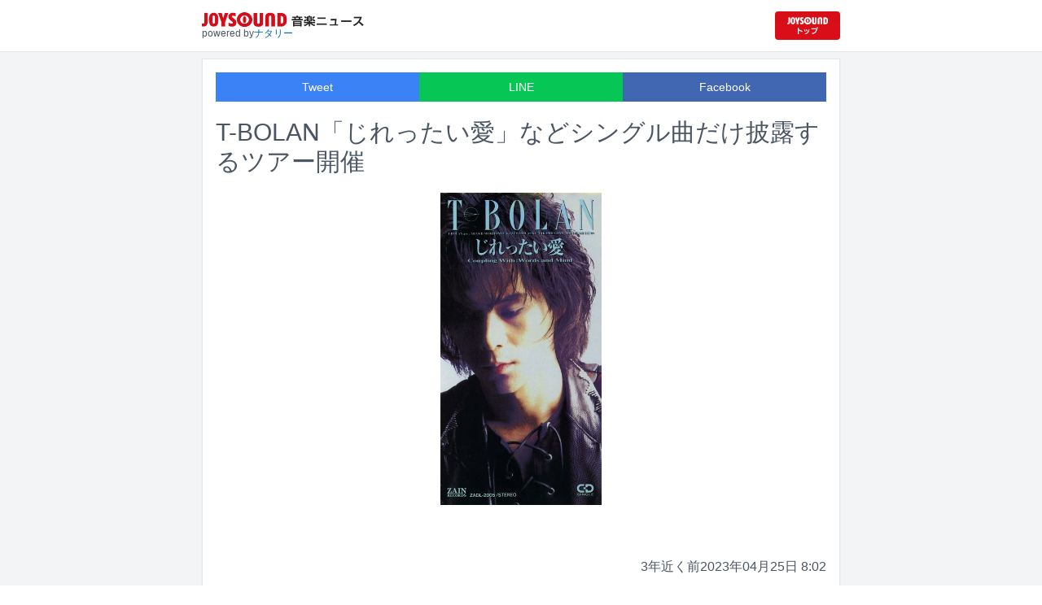

--- FILE ---
content_type: text/html; charset=utf-8
request_url: https://news.joysound.com/article/522224
body_size: 20006
content:
<!DOCTYPE html><html lang="ja"><head prefix="og: https://ogp.me/ns#"><meta charSet="utf-8"/><meta name="viewport" content="width=device-width"/><title>T-BOLAN「じれったい愛」などシングル曲だけ披露するツアー開催 | JOYSOUND 音楽ニュース</title><meta name="description" content="T-BOLAN史上初のシングル全曲を披露するツアー「T-BOLAN LIVE TOUR 2023-2024 “SINGLES” ～波紋～」が8月から開催されることが決定した。"/><meta property="og:title" content="T-BOLAN「じれったい愛」などシングル曲だけ披露するツアー開催 | JOYSOUND 音楽ニュース"/><meta property="og:url" content="https://news.joysound.com/article/522224"/><meta property="og:description" content="T-BOLAN史上初のシングル全曲を披露するツアー「T-BOLAN LIVE TOUR 2023-2024 “SINGLES” ～波紋～」が8月から開催されることが決定した。"/><meta property="og:type" content="article"/><meta property="og:image" content="https://img.cdn-news-joysound.work/522224/main"/><meta name="twitter:card" content="summary_large_image"/><meta name="twitter:creator" content="@JOYSOUND_PR"/><meta name="twitter:site" content="@JOYSOUND_PR"/><meta name="twitter:title" content="T-BOLAN「じれったい愛」などシングル曲だけ披露するツアー開催 | JOYSOUND 音楽ニュース"/><meta name="twitter:description" content="T-BOLAN史上初のシングル全曲を披露するツアー「T-BOLAN LIVE TOUR 2023-2024 “SINGLES” ～波紋～」が8月から開催されることが決定した。"/><meta name="twitter:url" content="https://news.joysound.com/article/522224"/><meta name="twitter:image" content="https://img.cdn-news-joysound.work/522224/main"/><script type="application/ld+json">
            {
              "@context": "https://schema.org",
              "@type": "NewsArticle",
              "mainEntityOfPage": {
                "@type":"WebPage",
                "@id": "https://news.joysound.com/article/522224"
              },
              "headline": "T-BOLAN「じれったい愛」などシングル曲だけ披露するツアー開催 | JOYSOUND 音楽ニュース",
              "description": "T-BOLAN史上初のシングル全曲を披露するツアー「T-BOLAN LIVE TOUR 2023-2024 “SINGLES” ～波紋～」が8月から開催されることが決定した。",
              "image": ["https://img.cdn-news-joysound.work/522224/main"],
              "datePublished": "2023-04-25T08:28:00+00:00",
              "dateModified": "2023-04-25T08:28:00+00:00",
              "publisher": {
                "@type":"Organization",
                "name":"JOYSOUND音楽ニュース",
                "logo": {
                  "@type":"ImageObject",
                  "url":"https://news.joysound.com/ogp.jpg"
                }
              }
            }</script><link rel="preload" as="image" href="https://img.cdn-news-joysound.work/522224/main"/><meta name="next-head-count" content="18"/><link rel="shortcut icon" type="image/vnd.microsoft.icon" href="/favicon.ico"/><link rel="icon" type="image/vnd.microsoft.icon" href="/favicon.ico"/><link rel="apple-touch-icon-precomposed" href="/webclip.png"/><meta property="og:locale" content="ja_JP"/><meta property="og:site_name" content="JOYSOUND音楽ニュース"/><link rel="stylesheet"/><script>(function(w,d,s,l,i){w[l]=w[l]||[];w[l].push({'gtm.start':
              new Date().getTime(),event:'gtm.js'});var f=d.getElementsByTagName(s)[0],
              j=d.createElement(s),dl=l!='dataLayer'?'&l='+l:'';j.async=true;j.src=
              'https://www.googletagmanager.com/gtm.js?id='+i+dl;f.parentNode.insertBefore(j,f);
              })(window,document,'script','dataLayer','GTM-P7LPR48');</script><link rel="preload" href="/_next/static/css/74e9e79c0f5aed1f.css" as="style"/><link rel="stylesheet" href="/_next/static/css/74e9e79c0f5aed1f.css" data-n-g=""/><noscript data-n-css=""></noscript><script defer="" nomodule="" src="/_next/static/chunks/polyfills-c67a75d1b6f99dc8.js"></script><script src="/_next/static/chunks/webpack-862a004a6a680e4a.js" defer=""></script><script src="/_next/static/chunks/framework-3b5a00d5d7e8d93b.js" defer=""></script><script src="/_next/static/chunks/main-841c7d27af9bb68c.js" defer=""></script><script src="/_next/static/chunks/pages/_app-8f69d371a2ea618a.js" defer=""></script><script src="/_next/static/chunks/c16184b3-36d66dfc22232b73.js" defer=""></script><script src="/_next/static/chunks/110-302604424ca56860.js" defer=""></script><script src="/_next/static/chunks/510-44df68e3fcea2f8c.js" defer=""></script><script src="/_next/static/chunks/675-7edb0cc0b46a9ef0.js" defer=""></script><script src="/_next/static/chunks/pages/article/%5Bid%5D-41aa17dd9016de0a.js" defer=""></script><script src="/_next/static/j3lvun-9FUWVs6DMdlarG/_buildManifest.js" defer=""></script><script src="/_next/static/j3lvun-9FUWVs6DMdlarG/_ssgManifest.js" defer=""></script></head><body><noscript><iframe src="https://www.googletagmanager.com/ns.html?id=GTM-P7LPR48"
              height="0" width="0" style="display:none;visibility:hidden"></iframe></noscript><div id="__next"><div class="flex flex-col w-full text-[#444]"><header class="h-[3.2rem] sm:h-16 flex flex-col w-full items-center bg-white border-b justify-center sticky top-0 z-10"><div class="max-w-[50rem] flex w-full items-start px-2"><div class="flex flex-col items-start"><a href="/"><img alt="JOYSOUND 音楽ニュース" src="/logo.png" width="200" height="20" decoding="async" data-nimg="1" loading="lazy" style="color:transparent"/></a><div class="text-xs flex items-start justify-center gap-x-1 text-gray-600 mt-1/2">powered by<!-- --> <a href="http://natalie.mu/" target="_blank" class="text-[#036ab9]" rel="noopener">ナタリー</a></div></div><div class="flex items-center justify-end flex-1"><a id="jumpToCom" class="h-[2.2rem] w-[80px] rounded" target="_blank" aria-label="JOYSOUND.comトップへ移動" href="https://www.joysound.com/"></a></div><style>
          #jumpToCom{
                background: url(/jumpToCom.png) 50% 50% no-repeat, linear-gradient(to bottom, #d70e18, #da0e19);
                background-size: contain;
          }
        </style></div></header><div class="sm:hidden"><div class="bg-slate-300"><div class="flex flex-wrap max-w-[50rem] mx-auto gap-1 p-1"><a target="_blank" href="https://x1.joysound.com/?utm_source=news.joysound.com&amp;utm_medium=banner" class="max-w-[25rem] w-[49.4%]" rel="noopener"><img src="https://joysound-db.s3.ap-northeast-1.amazonaws.com/public/x1_2311.jpg" alt="「JOYSOUND X1」公式サイト"/></a><a target="_blank" href="https://www.joysound.com/web/s/character/joyonpu?utm_source=news.joysound.com&amp;utm_medium=banner" class="max-w-[25rem] w-[49.4%]" rel="noopener"><img src="https://joysound-db.s3.ap-northeast-1.amazonaws.com/public/joyonpu.jpg" alt="JOYSOUND公式キャラクター「ジョイオンプー」"/></a></div></div></div><main class="flex flex-1 flex-col w-full items-center justify-center pb-4 pt-0 bg-gray-100"><div class="max-w-[50rem] flex flex-col"><div class="md:max-w-[50rem] text-gray-600"><div class="flex flex-col md:m-2 bg-white shadow-sm md:border ArticleDetail"><div class="px-4 py-4 mb-10 flex flex-col"><div class="w-full text-sm text-white cursor-pointer text-center flex flex-row"><a class="w-1/3 bg-blue-500 p-2 flex items-center justify-center" target="_blank" rel="nofollow noopener" href="https://twitter.com/intent/tweet?related=JOYSOUND_PR&amp;text=https%3A%2F%2Fnews.joysound.com%2Farticle%2F522224">Tweet</a><a class="w-1/3 bg-[#06c755] p-2 flex items-center justify-center" target="_blank" rel="nofollow noopener" href="https://social-plugins.line.me/lineit/share?url=https%3A%2F%2Fnews.joysound.com%2Farticle%2F522224">LINE</a><a class="w-1/3 bg-[#4267B2] p-2 flex items-center justify-center" target="_blank" rel="nofollow noopener" href="https://www.facebook.com/sharer/sharer.php?u=https%3A%2F%2Fnews.joysound.com%2Farticle%2F522224&amp;display=page">Facebook</a></div><h1 class="text-3xl my-5">T-BOLAN「じれったい愛」などシングル曲だけ披露するツアー開催</h1><div class="flex items-center justify-center"><div class="relative h-96 w-full lg:max-h-[500px]"><img alt="T-BOLAN「じれったい愛」ジャケット" src="https://img.cdn-news-joysound.work/522224/main" decoding="async" data-nimg="fill" loading="eager" style="position:absolute;height:100%;width:100%;left:0;top:0;right:0;bottom:0;object-fit:contain;color:transparent"/></div></div></div><div class="p-2 px-4 flex gap-2 items-end flex-1"><span class="ml-auto">2年以上前</span><span>2023年04月25日 8:02</span></div><div class="p-4 bg-white"><p>T-BOLAN史上初のシングル全曲を披露するツアー「T-BOLAN LIVE TOUR 2023-2024 “SINGLES” ～波紋～」が8月から開催されることが決定した。</p><p>「T-BOLAN LIVE TOUR 2023-2024 “SINGLES” ～波紋～」は、「離したくはない」「Bye For Now」「じれったい愛」「マリア」「すれ違いの純情」「刹那さを消せやしない」「おさえきれない この気持ち」「わがままに抱き合えたなら」「LOVE」などのシングル曲のみで構成される“シングルベストツアー”。これまでにT-BOLANが発表した珠玉のバラード、極上のロックチューンを堪能できる。現時点で2024年2月25日の岡山・岡山市民会館公演までのスケジュールが発表されており、追加日程については追ってアナウンスされる。</p><h2 id="NA_article_main_h2_1">森友嵐士（Vo）コメント</h2><p>励ツアー、繋ツアー、そして愛爆ツアーとT-BOLAN復活からの全国の皆様からの応援、サポートありがとうございます。皆様のご協力あってのT-BOLAN LIVEツアー再開、そして全国のファンとの再会が実現していること、何より心よりの感謝をお伝えさせてください。<br>コロナ禍でエンターテイメントは、感染拡大のリスクや心象的な影響から、開催には大変な準備、労力が必要となりました。延期、中止を重ねながらも、それでもその歩みを止めたくない、そんな思いが今も溢れています。<br>エンターテインメントは、ココロの食料、心の元気があってこその毎日の幸せ。一人でも多くの方々と喜びの共有ができたなら、それが僕たちにできる最大の仕事なんだと思っています。<br>ファンの皆さんにとっての大きな喜び、ワクワク、愉しみ。2023年のコンサート開催に向けて、ファンの皆さんにとって強力に魅力的で今できる限りのアイディアを詰め込んだ『カタチ』を届けたい。そんな思いから、今回90年代に愛された曲たちを一夜に全て体感してもらえるT-BOLANシングル全曲のLIVEツアーを企画させていただきました。<br>世代と呼ばれている方々がいる街へ、再会を実現させられるならどこへでもいきたい。<br>残された限りある人生の時間の中、T-BOLANの曲たちを愛してくれる全てのファンの皆さんとの再会を実現したい、そんな気持ちでいっぱいです。<br>T-BOLAN シングル・ベストツアー、ひとつでも多くの街での開催が実現しますようLIVE会場で皆様にお会いできる日を楽しみにしています。</p><h2 id="NA_article_main_h2_2">T-BOLAN LIVE TOUR 2023-2024 “SINGLES” ～波紋～</h2><p>2023年8月19日（土）埼玉県 三郷市文化会館<br>2023年9月2日（土）福島県 南相馬市民文化会館<br>2023年9月9日（土）愛媛県 西条市総合文化会館<br>2023年9月10日（日）広島県 呉信用金庫ホール<br>2023年9月21日（木）青森県 弘前市民会館 大ホール<br>2023年9月23日（土・祝）宮城県 トークネットホール仙台大ホール<br>2023年9月29日（金）愛知県 東海市芸術劇場 大ホール<br>2023年10月1日（日）富山県 オーバード・ホール<br>2023年10月8日（日）神奈川県 よこすか芸術劇場 大劇場<br>2023年10月28日（土）茨城県 水戸市民会館グロービスホール（大ホール）<br>2023年10月29日（日）群馬県 メガネのイタガキ文化ホール伊勢崎（伊勢崎市民文化会館）大ホール<br>2023年11月4日（土）静岡県 三島市民文化会館（ゆうゆうホール）大ホール<br>2023年11月23日（木・祝）佐賀県 鳥栖市民文化会館<br>2023年11月24日（金）熊本県 熊本ウイングまつばせ<br>2023年11月26日（日）鹿児島県 宝山ホール<br>2023年12月9日（土）京都府 舞鶴市総合文化会館<br>2024年1月6日（土）長野県 ホクト文化ホール 大ホール<br>2024年1月12日（金）長崎県 長崎ブリックホール 大ホール<br>2024年1月14日（日）宮崎県 日向市文化交流センター<br>2024年1月20日（土）福岡県 北九州ソレイユホール<br>2024年1月21日（日）山口県 周南市文化会館<br>2024年1月27日（土）神奈川県 相模女子大学グリーンホール<br>2024年2月4日（日）東京都 ティアラこうとう<br>2024年2月24日（土）鳥取県 米子コンベンションセンター BiG SHiP<br>2024年2月25日（日）岡山県 岡山市民会館<br>and more</p><h2 id="NA_article_sub_h2_1">T-BOLAN シングルリスト</h2><p>1991年7月10日 1stシングル「悲しみが痛いよ」（テレビ朝日系ドラマ「代表取締役刑事」エンディングテーマ）<br>1991年12月18日 2ndシングル「離したくはない」（テレビ朝日系'92パリダカール・カップエンディングテーマ）<br>1992年2月26日 3rdシングル「JUST ILLUSION」（テレビ朝日系木曜ドラマ「真夜中は別の顔」挿入歌）<br>1992年5月27日 4thシングル「サヨナラから始めよう」（テレビ朝日系「トゥナイト」エンディングテーマ）<br>1992年9月22日 5thシングル「じれったい愛」（ロッテエクストリアチョコレートCFイメージソング）<br>1992年11月18日 6thシングル「Bye For Now」（関西テレビ・フジテレビ系月曜サスペンスシリーズ「ウーマンドリーム」主題歌）<br>1993年2月10日 7thシングル「おさえきれないこの気持ち」（テレビ朝日系月曜ドラマ・イン「いちご白書」エンディングテーマ）<br>1993年3月10日 8thシングル「すれ違いの純情」（AXIA CFイメージソング）<br>1993年6月16日 9thシングル「刹那さを消せやしない / 傷だらけを抱きしめて」（テレビ朝日系「Jリーグ A GO GO!!」テーマ曲 / 大塚製薬「ファイブミニ」CMソング）<br>1993年11月10日 10thシングル「わがままに抱き合えたなら」（テレビ朝日系月曜ドラマ・イン「愛してるよ！」オープニングテーマ）<br>1994年5月11日 11thシングル「LOVE / No.1 Girl」（テレビ朝日系木曜ドラマ「彼と彼女の事情」主題歌 / 本田技研工業/HONDA「シビック・フェリオ」CMソング）<br>1994年9月5日 12thシングル「マリア」（フジテレビoioi TOKYO TASTE「Rooms」エンディングテーマ）<br>1995年8月28日 13thシングル「SHAKE IT」（テレビ朝日系「チャンネル99」エンディングテーマ）<br>1995年11月20日 14thシングル「愛のために 愛の中で」（テレビ朝日系「トゥナイト2」エンディングテーマ）<br>1996年3月25日 15thシングル「Be myself / Heart of Gold 1996」（テレビ朝日系「オリンピッククイズ 燃えろ！アトランタ王（キング）」オープニングテーマ / テレビ朝日系「オリンピッククイズ 燃えろ！アトランタ王（キング）」エンディングテーマ）<br>1998年11月26日 リミックスシングル「じれったい愛 '98」（テレビ朝日系「トゥナイト2」エンディングテーマ）<br>2018年10月17日 DVDシングル「Re:I」（生誕80周年 石ノ森章太郎「サイボーグ009」コラボ作品）<br>2020年11月26日 配信シングル「俺たちのストーリー / My life is My way 2020」（Amazon Prime Videoオリジナルドラマ「湘南純愛組！」オープニング曲 / Amazon Prime Videoオリジナルドラマ「湘南純愛組！」主題歌）</p></div><div class="m-4 flex flex-col shadow-md rounded border"><div class="flex items-center gap-x-2 justify-center w-full p-4 bg-white border-b"><img class="w-10 h-10 rounded-full" src="/profile.jpg" alt="JOYSOUND"/><div class="flex-1 flex flex-col"><span class="text-md font-bold">JOYSOUND.COM</span><span class="text-gray-600 text-sm">カラオケ歌うならJOYSOUND</span></div></div><div class="p-4 bg-gray-100"><div class="flex flex-col gap-y-1 gap-x-2"><div><a href="https://www.joysound.com/web/search/artist?keyword=T-BOLAN&amp;match=0" target="_blank" rel="noopener"><span class="font-bold text-blue-600 mr-2">T-BOLAN</span><span class="text-sm">の楽曲・歌詞を検索</span></a></div></div></div></div></div><div class="flex flex-col md:m-2 mt-4 bg-gray-50"><div class="flex flex-col w-full flex-1"><div class="z-10 sm:z-0 top-[3.2rem] sm:top-16 sticky sm:static border-b sm:border-0 sm:shadow"><h2 class="p-2 bg-white text-sm md:text-lg font-bold w-full items-center flex justify-center text-gray-600 sm:border-b-0">関連記事</h2></div><div class="flex flex-row p-2 gap-x-1 gap-y-1 flex-wrap"><a class="cursor-pointer flex shadow border-b border-slate-100 p-1 px-2 flex-color items-center hover:bg-gray-600 hover:text-white text-sm rounded-md bg-white text-gray-600 gap-x-1" href="/artist/T-BOLAN"><svg aria-hidden="true" focusable="false" data-prefix="fas" data-icon="tag" class="svg-inline--fa fa-tag " role="img" xmlns="http://www.w3.org/2000/svg" viewBox="0 0 448 512"><path fill="currentColor" d="M0 80L0 229.5c0 17 6.7 33.3 18.7 45.3l176 176c25 25 65.5 25 90.5 0L418.7 317.3c25-25 25-65.5 0-90.5l-176-176c-12-12-28.3-18.7-45.3-18.7L48 32C21.5 32 0 53.5 0 80zm112 32a32 32 0 1 1 0 64 32 32 0 1 1 0-64z"></path></svg><span>T-BOLAN</span></a></div><div class="flex flex-col w-full"><a class="cursor-pointer flex w-full gap-x-2 md:shadow border-b border-t border-slate-100 bg-white p-2 flex-color items-center hover:bg-gray-100" href="/article/639259"><div class="w-24 h-24 flex items-center justify-center"><div class="relative w-24 h-24 bg-gray-100"><img alt="上野博文（B）" src="https://img.cdn-news-joysound.work/639259/thumb" decoding="async" data-nimg="fill" loading="lazy" style="position:absolute;height:100%;width:100%;left:0;top:0;right:0;bottom:0;object-fit:contain;color:transparent"/></div></div><div class="flex-1 flex flex-col min-h-[6rem] px-2 justify-start overflow-x-hidden"><h3 class="text-md sm:text-lg font-bold sm:text-blue-600 hover:text-blue-800 visited:text-blue-400">T-BOLANの上野博文、ステージ4の肺がん公表</h3><div class="hidden md:block text-sm truncate">T-BOLANの上野博文（B）が肺がんを患っていることが、所属事務所であるB ZONEにより発表された。</div><div class="flex gap-x-1 gap-y-1 flex-wrap mt-1"><span class="text-xs md:text-sm text-gray-600 mr-2">4か月<!-- -->前</span></div></div></a><a class="cursor-pointer flex w-full gap-x-2 md:shadow border-b border-t border-slate-100 bg-white p-2 flex-color items-center hover:bg-gray-100" href="/article/631797"><div class="w-24 h-24 flex items-center justify-center"><div class="relative w-24 h-24 bg-gray-100"><img alt="T-BOLAN" src="https://img.cdn-news-joysound.work/631797/thumb" decoding="async" data-nimg="fill" loading="lazy" style="position:absolute;height:100%;width:100%;left:0;top:0;right:0;bottom:0;object-fit:contain;color:transparent"/></div></div><div class="flex-1 flex flex-col min-h-[6rem] px-2 justify-start overflow-x-hidden"><h3 class="text-md sm:text-lg font-bold sm:text-blue-600 hover:text-blue-800 visited:text-blue-400">T-BOLAN、全国47都道府県ツアーが“ラストライブツアー”になることを発表</h3><div class="hidden md:block text-sm truncate">T-BOLANが9月にスタートする全国47都道府県ツアー「T-BOLAN LIVE TOUR 2025-2026 SING THE BEST HIT JOURNEY 47」が“ラストライブツアー”になることを発表した。</div><div class="flex gap-x-1 gap-y-1 flex-wrap mt-1"><span class="text-xs md:text-sm text-gray-600 mr-2">6か月<!-- -->前</span></div></div></a><a class="cursor-pointer flex w-full gap-x-2 md:shadow border-b border-t border-slate-100 bg-white p-2 flex-color items-center hover:bg-gray-100" href="/article/625056"><div class="w-24 h-24 flex items-center justify-center"><div class="relative w-24 h-24 bg-gray-100"><img alt="T-BOLAN" src="https://img.cdn-news-joysound.work/625056/thumb" decoding="async" data-nimg="fill" loading="lazy" style="position:absolute;height:100%;width:100%;left:0;top:0;right:0;bottom:0;object-fit:contain;color:transparent"/></div></div><div class="flex-1 flex flex-col min-h-[6rem] px-2 justify-start overflow-x-hidden"><h3 class="text-md sm:text-lg font-bold sm:text-blue-600 hover:text-blue-800 visited:text-blue-400">T-BOLAN、“全曲歌える”47都道府県ホールツアー開催</h3><div class="hidden md:block text-sm truncate">T-BOLANが9月から47都道府県ホールツアー「T-BOLAN LIVE TOUR 2025-2026 SING THE BEST HIT JOURNEY 47」を開催する。</div><div class="flex gap-x-1 gap-y-1 flex-wrap mt-1"><span class="text-xs md:text-sm text-gray-600 mr-2">7か月<!-- -->前</span></div></div></a><a class="cursor-pointer flex w-full gap-x-2 md:shadow border-b border-t border-slate-100 bg-white p-2 flex-color items-center hover:bg-gray-100" href="/article/533924"><div class="w-24 h-24 flex items-center justify-center"><div class="relative w-24 h-24 bg-gray-100"><img alt="「FNS27時間テレビ」ポスタービジュアル。(c)フジテレビ" src="https://img.cdn-news-joysound.work/533924/thumb" decoding="async" data-nimg="fill" loading="lazy" style="position:absolute;height:100%;width:100%;left:0;top:0;right:0;bottom:0;object-fit:contain;color:transparent"/></div></div><div class="flex-1 flex flex-col min-h-[6rem] px-2 justify-start overflow-x-hidden"><h3 class="text-md sm:text-lg font-bold sm:text-blue-600 hover:text-blue-800 visited:text-blue-400">今夜から放送「FNS27時間テレビ」Snow Man向井＆阿部、日向坂46齊藤＆富田、ももクロら出演時間は</h3><div class="hidden md:block text-sm truncate">フジテレビの特番「FNS27時間テレビ」の放送が本日7月22日18:30にスタート。これに伴い番組内で展開される企画のタイムテーブルが公開中だ。</div><div class="flex gap-x-1 gap-y-1 flex-wrap mt-1"><span class="text-xs md:text-sm text-gray-600 mr-2">2年以上<!-- -->前</span></div></div></a><a class="cursor-pointer flex w-full gap-x-2 md:shadow border-b border-t border-slate-100 bg-white p-2 flex-color items-center hover:bg-gray-100" href="/article/531160"><div class="w-24 h-24 flex items-center justify-center"><div class="relative w-24 h-24 bg-gray-100"><img alt="「THE MUSIC DAY 2023」ポスタービジュアル (c)日本テレビ" src="https://img.cdn-news-joysound.work/531160/thumb" decoding="async" data-nimg="fill" loading="lazy" style="position:absolute;height:100%;width:100%;left:0;top:0;right:0;bottom:0;object-fit:contain;color:transparent"/></div></div><div class="flex-1 flex flex-col min-h-[6rem] px-2 justify-start overflow-x-hidden"><h3 class="text-md sm:text-lg font-bold sm:text-blue-600 hover:text-blue-800 visited:text-blue-400">豪華45組超が出演した「THE MUSIC DAY 2023」見逃し配信決定</h3><div class="hidden md:block text-sm truncate">本日7月1日に約8時間にわたって放送された日本テレビ系「THE MUSIC DAY 2023」の見逃し配信がTVer、日テレTADAで行われる。</div><div class="flex gap-x-1 gap-y-1 flex-wrap mt-1"><span class="text-xs md:text-sm text-gray-600 mr-2">2年以上<!-- -->前</span></div></div></a><a class="cursor-pointer flex w-full gap-x-2 md:shadow border-b border-t border-slate-100 bg-white p-2 flex-color items-center hover:bg-gray-100" href="/article/530718"><div class="w-24 h-24 flex items-center justify-center"><div class="relative w-24 h-24 bg-gray-100"><img alt="「THE MUSIC DAY 2023」ポスタービジュアル (c)日本テレビ" src="https://img.cdn-news-joysound.work/530718/thumb" decoding="async" data-nimg="fill" loading="lazy" style="position:absolute;height:100%;width:100%;left:0;top:0;right:0;bottom:0;object-fit:contain;color:transparent"/></div></div><div class="flex-1 flex flex-col min-h-[6rem] px-2 justify-start overflow-x-hidden"><h3 class="text-md sm:text-lg font-bold sm:text-blue-600 hover:text-blue-800 visited:text-blue-400">「THE MUSIC DAY 2023」で櫻井翔がブルーノ・マーズにインタビュー！タイムテーブルも発表</h3><div class="hidden md:block text-sm truncate">7月1日15:00より日本テレビ系で放送される音楽特番「THE MUSIC DAY 2023」のタイムテーブルが発表された。</div><div class="flex gap-x-1 gap-y-1 flex-wrap mt-1"><span class="text-xs md:text-sm text-gray-600 mr-2">2年以上<!-- -->前</span></div></div></a><a class="cursor-pointer flex w-full gap-x-2 md:shadow border-b border-t border-slate-100 bg-white p-2 flex-color items-center hover:bg-gray-100" href="/article/530202"><div class="w-24 h-24 flex items-center justify-center"><div class="relative w-24 h-24 bg-gray-100"><img alt="YOSHIKI" src="https://img.cdn-news-joysound.work/530202/thumb" decoding="async" data-nimg="fill" loading="lazy" style="position:absolute;height:100%;width:100%;left:0;top:0;right:0;bottom:0;object-fit:contain;color:transparent"/></div></div><div class="flex-1 flex flex-col min-h-[6rem] px-2 justify-start overflow-x-hidden"><h3 class="text-md sm:text-lg font-bold sm:text-blue-600 hover:text-blue-800 visited:text-blue-400">「THE MUSIC DAY」YOSHIKI緊急帰国　ヒルナンデスバンド、ZIGGY、星街すいせい、BE:FIRSTら追加</h3><div class="hidden md:block text-sm truncate">7月1日にオンエアされる日本テレビ系音楽特番「THE MUSIC DAY 2023」の新たな出演アーティストおよび企画が発表された。</div><div class="flex gap-x-1 gap-y-1 flex-wrap mt-1"><span class="text-xs md:text-sm text-gray-600 mr-2">2年以上<!-- -->前</span></div></div></a><a class="cursor-pointer flex w-full gap-x-2 md:shadow border-b border-t border-slate-100 bg-white p-2 flex-color items-center hover:bg-gray-100" href="/article/529916"><div class="w-24 h-24 flex items-center justify-center"><div class="relative w-24 h-24 bg-gray-100"><img alt="上段左からAKB48、倖田來未、酒井法子、DA PUMP、中段左からTRF、T-BOLAN、松平健、南こうせつ、下段左からモーニング娘。&#x27;23、ももいろクローバーＺ、森高千里。" src="https://img.cdn-news-joysound.work/529916/thumb" decoding="async" data-nimg="fill" loading="lazy" style="position:absolute;height:100%;width:100%;left:0;top:0;right:0;bottom:0;object-fit:contain;color:transparent"/></div></div><div class="flex-1 flex flex-col min-h-[6rem] px-2 justify-start overflow-x-hidden"><h3 class="text-md sm:text-lg font-bold sm:text-blue-600 hover:text-blue-800 visited:text-blue-400">千鳥・大悟プロデュース「FNS鬼レンチャン歌謡祭」にももクロ、モー娘。、AKB、マツケン、森高千里ら</h3><div class="hidden md:block text-sm truncate">7月22日18:30から23日21:54にかけて生放送されるフジテレビの特番「FNS27時間テレビ」の企画「FNS鬼レンチャン歌謡祭」に出演するアーティストが発表された。</div><div class="flex gap-x-1 gap-y-1 flex-wrap mt-1"><span class="text-xs md:text-sm text-gray-600 mr-2">2年以上<!-- -->前</span></div></div></a><a class="cursor-pointer flex w-full gap-x-2 md:shadow border-b border-t border-slate-100 bg-white p-2 flex-color items-center hover:bg-gray-100" href="/article/484864"><div class="w-24 h-24 flex items-center justify-center"><div class="relative w-24 h-24 bg-gray-100"><img alt="T-BOLAN" src="https://news-joysound-com.s3.ap-northeast-1.amazonaws.com/img/484864.jpg" decoding="async" data-nimg="fill" loading="lazy" style="position:absolute;height:100%;width:100%;left:0;top:0;right:0;bottom:0;object-fit:contain;color:transparent"/></div></div><div class="flex-1 flex flex-col min-h-[6rem] px-2 justify-start overflow-x-hidden"><h3 class="text-md sm:text-lg font-bold sm:text-blue-600 hover:text-blue-800 visited:text-blue-400">T-BOLANの全227曲サブスク解禁、「離したくはない選手権」も開催</h3><div class="hidden md:block text-sm truncate">T-BOLANの全楽曲の配信が、デビュー31周年を迎えた本日7月10日にサブスクリプションサービスでスタートした。</div><div class="flex gap-x-1 gap-y-1 flex-wrap mt-1"><span class="text-xs md:text-sm text-gray-600 mr-2">3年以上<!-- -->前</span></div></div></a></div></div></div></div></div></main><div class="hidden sm:block"><div class="bg-slate-300"><div class="flex flex-wrap max-w-[50rem] mx-auto gap-1 p-1"><a target="_blank" href="https://x1.joysound.com/?utm_source=news.joysound.com&amp;utm_medium=banner" class="max-w-[25rem] w-[49.4%]" rel="noopener"><img src="https://joysound-db.s3.ap-northeast-1.amazonaws.com/public/x1_2311.jpg" alt="「JOYSOUND X1」公式サイト"/></a><a target="_blank" href="https://www.joysound.com/web/s/character/joyonpu?utm_source=news.joysound.com&amp;utm_medium=banner" class="max-w-[25rem] w-[49.4%]" rel="noopener"><img src="https://joysound-db.s3.ap-northeast-1.amazonaws.com/public/joyonpu.jpg" alt="JOYSOUND公式キャラクター「ジョイオンプー」"/></a></div></div></div><footer class="h-48 flex flex-col justify-center items-center bg-[#2b2b2b] w-full px-2 text-[#959595] gap-y-2"><a href="https://xing.co.jp" target="_blank" rel="noopener"><img alt="株式会社エクシング" src="/footer-logo-xing-001.gif" width="142" height="15" decoding="async" data-nimg="1" loading="lazy" style="color:transparent"/></a><span class="text-sm">当サイトのすべての文章や画像などの無断転載・引用を禁じます。</span><small>Copyright XING INC.All Rights Reserved.</small></footer></div></div><script id="__NEXT_DATA__" type="application/json">{"props":{"pageProps":{"article":{"id":"522224","month":"","publishedAt":"2023-04-25T08:28:00+00:00","categories":["T-BOLAN"],"title":"T-BOLAN「じれったい愛」などシングル曲だけ披露するツアー開催","thumbnail":"https://ogre.natalie.mu/media/news/music/2023/0425/tbolan_jkt_sg05-jiretaiai.jpg","caption":"T-BOLAN「じれったい愛」ジャケット","summary":"T-BOLAN史上初のシングル全曲を披露するツアー「T-BOLAN LIVE TOUR 2023-2024 “SINGLES” ～波紋～」が8月から開催されることが決定した。","content":"\u003cp\u003eT-BOLAN史上初のシングル全曲を披露するツアー「T-BOLAN LIVE TOUR 2023-2024 “SINGLES” ～波紋～」が8月から開催されることが決定した。\u003c/p\u003e\u003cp\u003e「T-BOLAN LIVE TOUR 2023-2024 “SINGLES” ～波紋～」は、「離したくはない」「Bye For Now」「じれったい愛」「マリア」「すれ違いの純情」「刹那さを消せやしない」「おさえきれない この気持ち」「わがままに抱き合えたなら」「LOVE」などのシングル曲のみで構成される“シングルベストツアー”。これまでにT-BOLANが発表した珠玉のバラード、極上のロックチューンを堪能できる。現時点で2024年2月25日の岡山・岡山市民会館公演までのスケジュールが発表されており、追加日程については追ってアナウンスされる。\u003c/p\u003e\u003ch2 id=\"NA_article_main_h2_1\"\u003e森友嵐士（Vo）コメント\u003c/h2\u003e\u003cp\u003e励ツアー、繋ツアー、そして愛爆ツアーとT-BOLAN復活からの全国の皆様からの応援、サポートありがとうございます。皆様のご協力あってのT-BOLAN LIVEツアー再開、そして全国のファンとの再会が実現していること、何より心よりの感謝をお伝えさせてください。\u003cbr\u003eコロナ禍でエンターテイメントは、感染拡大のリスクや心象的な影響から、開催には大変な準備、労力が必要となりました。延期、中止を重ねながらも、それでもその歩みを止めたくない、そんな思いが今も溢れています。\u003cbr\u003eエンターテインメントは、ココロの食料、心の元気があってこその毎日の幸せ。一人でも多くの方々と喜びの共有ができたなら、それが僕たちにできる最大の仕事なんだと思っています。\u003cbr\u003eファンの皆さんにとっての大きな喜び、ワクワク、愉しみ。2023年のコンサート開催に向けて、ファンの皆さんにとって強力に魅力的で今できる限りのアイディアを詰め込んだ『カタチ』を届けたい。そんな思いから、今回90年代に愛された曲たちを一夜に全て体感してもらえるT-BOLANシングル全曲のLIVEツアーを企画させていただきました。\u003cbr\u003e世代と呼ばれている方々がいる街へ、再会を実現させられるならどこへでもいきたい。\u003cbr\u003e残された限りある人生の時間の中、T-BOLANの曲たちを愛してくれる全てのファンの皆さんとの再会を実現したい、そんな気持ちでいっぱいです。\u003cbr\u003eT-BOLAN シングル・ベストツアー、ひとつでも多くの街での開催が実現しますようLIVE会場で皆様にお会いできる日を楽しみにしています。\u003c/p\u003e\u003ch2 id=\"NA_article_main_h2_2\"\u003eT-BOLAN LIVE TOUR 2023-2024 “SINGLES” ～波紋～\u003c/h2\u003e\u003cp\u003e2023年8月19日（土）埼玉県 三郷市文化会館\u003cbr\u003e2023年9月2日（土）福島県 南相馬市民文化会館\u003cbr\u003e2023年9月9日（土）愛媛県 西条市総合文化会館\u003cbr\u003e2023年9月10日（日）広島県 呉信用金庫ホール\u003cbr\u003e2023年9月21日（木）青森県 弘前市民会館 大ホール\u003cbr\u003e2023年9月23日（土・祝）宮城県 トークネットホール仙台大ホール\u003cbr\u003e2023年9月29日（金）愛知県 東海市芸術劇場 大ホール\u003cbr\u003e2023年10月1日（日）富山県 オーバード・ホール\u003cbr\u003e2023年10月8日（日）神奈川県 よこすか芸術劇場 大劇場\u003cbr\u003e2023年10月28日（土）茨城県 水戸市民会館グロービスホール（大ホール）\u003cbr\u003e2023年10月29日（日）群馬県 メガネのイタガキ文化ホール伊勢崎（伊勢崎市民文化会館）大ホール\u003cbr\u003e2023年11月4日（土）静岡県 三島市民文化会館（ゆうゆうホール）大ホール\u003cbr\u003e2023年11月23日（木・祝）佐賀県 鳥栖市民文化会館\u003cbr\u003e2023年11月24日（金）熊本県 熊本ウイングまつばせ\u003cbr\u003e2023年11月26日（日）鹿児島県 宝山ホール\u003cbr\u003e2023年12月9日（土）京都府 舞鶴市総合文化会館\u003cbr\u003e2024年1月6日（土）長野県 ホクト文化ホール 大ホール\u003cbr\u003e2024年1月12日（金）長崎県 長崎ブリックホール 大ホール\u003cbr\u003e2024年1月14日（日）宮崎県 日向市文化交流センター\u003cbr\u003e2024年1月20日（土）福岡県 北九州ソレイユホール\u003cbr\u003e2024年1月21日（日）山口県 周南市文化会館\u003cbr\u003e2024年1月27日（土）神奈川県 相模女子大学グリーンホール\u003cbr\u003e2024年2月4日（日）東京都 ティアラこうとう\u003cbr\u003e2024年2月24日（土）鳥取県 米子コンベンションセンター BiG SHiP\u003cbr\u003e2024年2月25日（日）岡山県 岡山市民会館\u003cbr\u003eand more\u003c/p\u003e\u003ch2 id=\"NA_article_sub_h2_1\"\u003eT-BOLAN シングルリスト\u003c/h2\u003e\u003cp\u003e1991年7月10日 1stシングル「悲しみが痛いよ」（テレビ朝日系ドラマ「代表取締役刑事」エンディングテーマ）\u003cbr\u003e1991年12月18日 2ndシングル「離したくはない」（テレビ朝日系'92パリダカール・カップエンディングテーマ）\u003cbr\u003e1992年2月26日 3rdシングル「JUST ILLUSION」（テレビ朝日系木曜ドラマ「真夜中は別の顔」挿入歌）\u003cbr\u003e1992年5月27日 4thシングル「サヨナラから始めよう」（テレビ朝日系「トゥナイト」エンディングテーマ）\u003cbr\u003e1992年9月22日 5thシングル「じれったい愛」（ロッテエクストリアチョコレートCFイメージソング）\u003cbr\u003e1992年11月18日 6thシングル「Bye For Now」（関西テレビ・フジテレビ系月曜サスペンスシリーズ「ウーマンドリーム」主題歌）\u003cbr\u003e1993年2月10日 7thシングル「おさえきれないこの気持ち」（テレビ朝日系月曜ドラマ・イン「いちご白書」エンディングテーマ）\u003cbr\u003e1993年3月10日 8thシングル「すれ違いの純情」（AXIA CFイメージソング）\u003cbr\u003e1993年6月16日 9thシングル「刹那さを消せやしない / 傷だらけを抱きしめて」（テレビ朝日系「Jリーグ A GO GO!!」テーマ曲 / 大塚製薬「ファイブミニ」CMソング）\u003cbr\u003e1993年11月10日 10thシングル「わがままに抱き合えたなら」（テレビ朝日系月曜ドラマ・イン「愛してるよ！」オープニングテーマ）\u003cbr\u003e1994年5月11日 11thシングル「LOVE / No.1 Girl」（テレビ朝日系木曜ドラマ「彼と彼女の事情」主題歌 / 本田技研工業/HONDA「シビック・フェリオ」CMソング）\u003cbr\u003e1994年9月5日 12thシングル「マリア」（フジテレビoioi TOKYO TASTE「Rooms」エンディングテーマ）\u003cbr\u003e1995年8月28日 13thシングル「SHAKE IT」（テレビ朝日系「チャンネル99」エンディングテーマ）\u003cbr\u003e1995年11月20日 14thシングル「愛のために 愛の中で」（テレビ朝日系「トゥナイト2」エンディングテーマ）\u003cbr\u003e1996年3月25日 15thシングル「Be myself / Heart of Gold 1996」（テレビ朝日系「オリンピッククイズ 燃えろ！アトランタ王（キング）」オープニングテーマ / テレビ朝日系「オリンピッククイズ 燃えろ！アトランタ王（キング）」エンディングテーマ）\u003cbr\u003e1998年11月26日 リミックスシングル「じれったい愛 '98」（テレビ朝日系「トゥナイト2」エンディングテーマ）\u003cbr\u003e2018年10月17日 DVDシングル「Re:I」（生誕80周年 石ノ森章太郎「サイボーグ009」コラボ作品）\u003cbr\u003e2020年11月26日 配信シングル「俺たちのストーリー / My life is My way 2020」（Amazon Prime Videoオリジナルドラマ「湘南純愛組！」オープニング曲 / Amazon Prime Videoオリジナルドラマ「湘南純愛組！」主題歌）\u003c/p\u003e","width":497,"height":965,"s3uploaded":true,"cfuploaded":true},"articles":[{"id":"639259","month":"","publishedAt":"2025-09-06T11:00:00+00:00","categories":["T-BOLAN"],"title":"T-BOLANの上野博文、ステージ4の肺がん公表","thumbnail":"https://ogre.natalie.mu/media/news/music/2025/0906/ueno_solo01.jpg","caption":"上野博文（B）","summary":"T-BOLANの上野博文（B）が肺がんを患っていることが、所属事務所であるB ZONEにより発表された。","content":"\u003cp\u003eT-BOLANの上野博文（B）が肺がんを患っていることが、所属事務所であるB ZONEにより発表された。\u003c/p\u003e\u003cp\u003eB ZONEの発表によれば、7月初旬に体の不調を感じた上野は、かかりつけの医師の診察と検査を受けたところ、肺がんが発見され、体の数カ所に転移が認められるステージ4と診断されたという。精密検査、転移部分への放射線治療などを経て、現在彼は肺がんに対する投薬治療に臨んでおり、経過は良好とのことだ。\u003c/p\u003e\u003cp\u003e10年前、くも膜下出血で倒れ、重度の障害が残るであろうことが予想されたが「ライブをやりたい！」という強い意志とリハビリにより、「奇跡の男」としての復活を遂げた上野。今月から行われる全国ツアー「T-BOLAN LAST TOUR 2025-2026 終章 SING THE BEST HIT JOURNEY 47」 のステージに立つことを目標とし、日々の治療に励んでいくという。\u003c/p\u003e\u003ch2 id=\"NA_article_main_h2_1\"\u003e上野博文（B）コメント\u003c/h2\u003e\u003cp\u003eこの度は体調のことでご心配をおかけして、本当に申し訳ありません。そして、いつもT-BOLANを支えてくれてありがとうございます。\u003cbr\u003e\u003cbr\u003e現在は治療を受けながらも、食欲もあって元気に過ごしています。これからも前を向きながら、9月から始まるラストツアーのステージに立つことを目標に、一日一日を大切に過ごしています。\u003cbr\u003e\u003cbr\u003e10年前、奇跡的にまたステージに戻ってこられたように、今回も必ず乗り越えて、皆さんと音楽でつながれる日々を、大切にしていきたいと思っています。\u003cbr\u003e\u003cbr\u003e皆さんの応援や想いが、僕の心を支えてくれる大きな力です。\u003cbr\u003e「がんばります！」\u003c/p\u003e","width":1277,"height":1920,"s3uploaded":true,"cfuploaded":true},{"id":"631797","month":"","publishedAt":"2025-07-10T12:46:00+00:00","categories":["T-BOLAN"],"title":"T-BOLAN、全国47都道府県ツアーが“ラストライブツアー”になることを発表","thumbnail":"https://ogre.natalie.mu/media/news/music/2025/0710/0710last_photo.jpg","caption":"T-BOLAN","summary":"T-BOLANが9月にスタートする全国47都道府県ツアー「T-BOLAN LIVE TOUR 2025-2026 SING THE BEST HIT JOURNEY 47」が“ラストライブツアー”になることを発表した。","content":"\u003cp\u003eT-BOLANが9月にスタートする全国47都道府県ツアー「T-BOLAN LIVE TOUR 2025-2026 SING THE BEST HIT JOURNEY 47」が“ラストライブツアー”になることを発表した。\u003c/p\u003e\u003cp\u003e1999年に解散したT-BOLANは、2017年に復活を果たした。復活の大きな動機となったのは「90年代にT-BOLANの音楽に触れたすべての人に、もう一度ライブで直接会いたい」というメンバーの強い思いだった。しかし、森友は前回のツアーで体調に不安を抱えながらライブを継続し、主治医の協力もあってツアーを完走したが、T-BOLANとして理想とするライブのクオリティを維持しながら今後も長期にわたるライブ活動を継続していくことは難しいと判断。メンバー間での度重なる協議を経て、今回の47都道府県ツアーをT-BOLANとしてのラストライブツアーとすることを決めた。\u003c/p\u003e\u003cp\u003e森友嵐士（Vo）はこの発表に際して「いつまでも『いつか』というものがあるわけではない。そのチャンスがいつまであるのかを考えた時に、47都道府県をたどる旅を『ここでやろう』と覚悟を決めた」とコメント。上野博文（B）は「まだまだ出会えていない出会いがあると思うので大切に生きていきたいと思います」、五味孝氏（G）は「90年代からずっと一緒にいた相棒（森友）と共に走り抜けよう」と語っている。\u003c/p\u003e\u003cp\u003e「T-BOLAN LIVE TOUR 2025-2026 SING THE BEST HIT JOURNEY 47」は2017年の復活からT-BOLANが掲げてきた「1人ひとりに会いに行く」というファンとの約束を果たすための旅。彼らはまだ訪れていない土地をすべて巡ることでその約束を完遂する。ツアースケジュール第1弾として9月から12月までの日程が発表されており、2026年以降のスケジュールは追ってアナウンスされる。\u003c/p\u003e\u003ch2 id=\"NA_article_main_h2_1\"\u003eT-BOLAN LIVE TOUR 2025-2026 SING THE BEST HIT JOURNEY 47\u003c/h2\u003e\u003cp\u003e2025年9月13日（土）千葉県 市川市文化会館\u003cbr\u003e2025年9月19日（金）岡山県 岡山芸術創造劇場ハレノワ\u003cbr\u003e2025年9月21日（日）兵庫県 いたみホール\u003cbr\u003e2025年9月23日（火・祝）神奈川県 茅ヶ崎市民文化会館 大ホール\u003cbr\u003e2025年10月11日（土）福井県 敦賀市民文化センター\u003cbr\u003e2025年10月13日（月・祝）大阪府 東京建物 Brillia HALL 箕面（箕面市立文化芸能劇場）\u003cbr\u003e2025年10月18日（土）埼玉県 狭山市市民会館\u003cbr\u003e2025年10月25日（土）静岡県 焼津文化会館\u003cbr\u003e2025年11月3日（月・祝）新潟県 新潟県民会館\u003cbr\u003e2025年11月6日（木）北海道 函館市民会館\u003cbr\u003e2025年11月8日（土）北海道 札幌文化芸術劇場hitaru\u003cbr\u003e2025年11月24日（月・祝）神奈川県 カルッツかわさき\u003cbr\u003e2025年11月29日（土）秋田県 あきた芸術劇場ミルハス\u003cbr\u003e2025年12月13日（土）山形県 シェルターなんようホール（南陽市文化会館）\u003cbr\u003e2025年12月14日（日）福島県 喜多方プラザ文化センター\u003cbr\u003e2025年12月20日（土）青森県 八戸市公会堂\u003cbr\u003e2025年12月21日（日）岩手県 奥州市文化会館 Zホール\u003c/p\u003e","width":1280,"height":859,"s3uploaded":true,"cfuploaded":true},{"id":"625056","month":"","publishedAt":"2025-05-24T00:00:00+00:00","categories":["T-BOLAN"],"title":"T-BOLAN、“全曲歌える”47都道府県ホールツアー開催","thumbnail":"https://ogre.natalie.mu/media/news/music/2025/0523/TBOLAN_art202505.jpg","caption":"T-BOLAN","summary":"T-BOLANが9月から47都道府県ホールツアー「T-BOLAN LIVE TOUR 2025-2026 SING THE BEST HIT JOURNEY 47」を開催する。","content":"\u003cp\u003eT-BOLANが9月から47都道府県ホールツアー「T-BOLAN LIVE TOUR 2025-2026 SING THE BEST HIT JOURNEY 47」を開催する。\u003c/p\u003e\u003cp\u003e今回のツアーはカラオケで歌われているT-BOLANのベストヒットソングでセットリストを構成。T-BOLAN史上初の試みとして、“全曲歌える”ツアーとなる予定だ。\u003c/p\u003e\u003cp\u003eツアースケジュール第1弾として9月13日の千葉・市川市文化会館から12月21日の岩手・奥州市文化会館 Zホールまでの日程が発表された。\u003c/p\u003e\u003ch2 id=\"NA_article_main_h2_1\"\u003e森友嵐士（T-BOLAN）コメント\u003c/h2\u003e\u003cp\u003e「47の旅、すべての君へ」\u003cbr\u003eT-BOLANと出会ってくれたすべての君へ。あれから続く“再会の旅”。47都道府県、全ての街へ、君に会いに行くよ。君がいつも口ずさんでくれるBEST HIT SONG達を引き連れて──2025年、旅がはじまる。俺たちの一番リアルな場所、ライブ会場で「また会おうぜ！」\u003c/p\u003e\u003ch2 id=\"NA_article_main_h2_2\"\u003eT-BOLAN LIVE TOUR 2025-2026 SING THE BEST HIT JOURNEY 47\u003c/h2\u003e\u003cp\u003e2025年9月13日（土）千葉県 市川市文化会館\u003cbr\u003e2025年9月19日（金）岡山県 岡山芸術創造劇場ハレノワ\u003cbr\u003e2025年9月21日（日）兵庫県 いたみホール\u003cbr\u003e2025年9月23日（火・祝）神奈川県 茅ヶ崎市民文化会館 大ホール\u003cbr\u003e2025年10月11日（土）福井県 敦賀市民文化センター\u003cbr\u003e2025年10月13日（月・祝）大阪府 東京建物 Brillia HALL 箕面（箕面市立文化芸能劇場）\u003cbr\u003e2025年10月18日（土）埼玉県 狭山市市民会館\u003cbr\u003e2025年10月25日（土）静岡県 焼津文化会館\u003cbr\u003e2025年11月3日（月・祝）新潟県 新潟県民会館\u003cbr\u003e2025年11月6日（木）北海道 函館市民会館\u003cbr\u003e2025年11月8日（土）北海道 札幌文化芸術劇場hitaru\u003cbr\u003e2025年11月24日（月・祝）神奈川県 カルッツかわさき\u003cbr\u003e2025年11月29日（土）秋田県 あきた芸術劇場ミルハス\u003cbr\u003e2025年12月13日（土）山形県 シェルターなんようホール（南陽市文化会館）\u003cbr\u003e2025年12月14日（日）福島県 喜多方プラザ文化センター\u003cbr\u003e2025年12月20日（土）青森県 八戸市公会堂\u003cbr\u003e2025年12月21日（日）岩手県 奥州市文化会館 Zホール\u003c/p\u003e","width":1280,"height":896,"s3uploaded":true,"cfuploaded":true},{"id":"533924","month":"","publishedAt":"2023-07-22T09:08:00+00:00","categories":["Snow Man","千鳥","かまいたち","ダイアン","濱田崇裕","神山智洋","ジャニーズWEST","日向坂46","華原朋美","丘みどり","島谷ひとみ","ほいけんた","徳永ゆうき","生田絵梨花","渋谷凪咲","NMB48","乃木坂46","橋本良亮","A.B.C-Z","矢吹奈子","酒井一圭","純烈","河合郁人","AKB48","倖田來未","酒井法子","DA PUMP","TRF","T-BOLAN","松平健","モーニング娘。'23","ももいろクローバーZ","森高千里","T.M.Revolution","麻倉未稀","木山裕策","清塚信也","MOON CHILD","BENI","矢口真里","保田圭","阿部亮平","嶋崎斗亜","Lil かんさい"],"title":"今夜から放送「FNS27時間テレビ」Snow Man向井＆阿部、日向坂46齊藤＆富田、ももクロら出演時間は","thumbnail":"https://ogre.natalie.mu/media/news/owarai/2023/0720/2023_FNS27h_Poster.jpg","caption":"「FNS27時間テレビ」ポスタービジュアル。(c)フジテレビ","summary":"フジテレビの特番「FNS27時間テレビ」の放送が本日7月22日18:30にスタート。これに伴い番組内で展開される企画のタイムテーブルが公開中だ。","content":"\u003cp\u003eフジテレビの特番「FNS27時間テレビ」の放送が本日7月22日18:30にスタート。これに伴い番組内で展開される企画のタイムテーブルが公開中だ。\u003c/p\u003e\u003cp\u003e2019年以来、4年ぶりとなる「FNS27時間テレビ」のベースとなるのは、千鳥がMC、かまいたちが対決パネラー、ダイアン・ユースケが“鬼の声”（＝影ナレーション）を務める「千鳥の鬼レンチャン」。19:00頃から放送の「千鳥の鬼レンチャン～サビだけカラオケ タッグモード大会～」には濱田崇裕＆神山智洋（ジャニーズWEST）、齊藤京子＆富田鈴花（日向坂46）、華原朋美＆丘みどり、島谷ひとみ＆荒牧陽子、ほいけんた＆ほい航大（松浦航大）、徳永ゆうき＆彩青が出演、22:55からはNHK総合「Venue101」とのコラボプログラム「Venue101 Special-27時間テレビにお邪魔しちゃいます-」が放送される。「Venue101」では、番組から誕生したMCの濱家隆一（かまいたち）と生田絵梨花によるダンスボーカルユニット・ハマいくがデビュー曲「ビートDEトーヒ」を生披露する予定だ。\u003c/p\u003e\u003cp\u003e明日23日7:30頃からオンエアの「FNS逃走中」には金川紗耶（乃木坂46）、橋本良亮（A.B.C-Z）、河合郁人（A.B.C-Z）、酒井一圭（純烈）といった面々が登場。その後10:30頃から放送の「FNS鬼レンチャン歌謡祭」には濱田崇裕＆神山智洋、AKB48、倖田來未、酒井法子、DA PUMP、TRF、T-BOLAN、松平健、南こうせつ、モーニング娘。'23、ももいろクローバーZ、森高千里、T.M.Revolution×ほいけんた、麻倉未稀、丘みどり、河合郁人（A.B.C-Z）、木山裕策、清塚信也、ササキオサム（MOON CHILD）、島谷ひとみ、徳永ゆうき、BENI、矢口真里、保田圭といったバラエティに富んだ面々が出演者に名を連ねている。13:30頃放送の「ナゾトレ川柳」には阿部亮平（Snow Man）、16:30頃放送の「芸能人が本気で考えた！ドッキリGP」には向井康二（Snow Man）、番組終盤「千鳥の鬼レンチャン～400m走生サバイバル～」には 嶋崎斗亜（Lil かんさい）が登場する。\u003c/p\u003e\u003cp\u003e\u003ca href=\"https://natalie.mu/owarai/news/533648\"\u003e»タイムテーブルの全貌はこちら\u003c/a\u003e\u003c/p\u003e\u003ch2 id=\"NA_article_main_h2_1\"\u003eフジテレビ系「FNS27時間テレビ」\u003c/h2\u003e\u003cp\u003e2023年7月22日（土）18:30～7月23日（日）21:54\u003c/p\u003e","width":1280,"height":803,"s3uploaded":true,"cfuploaded":true},{"id":"531160","month":"","publishedAt":"2023-07-01T14:44:00+00:00","categories":["櫻井翔","嵐","羽鳥慎一","バカリズム","水卜麻美","市來玲奈","NiziU","乃木坂46","星街すいせい","由薫","AKB48","ジャニーズWEST","BE:FIRST","久宝留理子","T-BOLAN","平松愛理","櫻坂46","THE RAMPAGE from EXILE TRIBE","NEWS","IVE","KAT-TUN","三代目 J SOUL BROTHERS from EXILE TRIBE","浅香唯","菊池桃子","西田ひかる","日向坂46","松本伊代","\u0026TEAM","King \u0026 Prince","マカロニえんぴつ","AI","バブルガム・ブラザーズ","hitomi","松平健","Mrs. GREEN APPLE","瀧本美織","ZIGGY","渡辺美里","XY","YOSHIKI","Kis-My-Ft2","TOMORROW X TOGETHER","NewJeans","LE SSERAFIM","UVERworld","Kep1er","SixTONES","Snow Man","Sexy Zone","なにわ男子","高橋洋子","Da-iCE","松本梨香","SEKAI NO OWARI","Aimer","Hey! Say! JUMP","奥田民生","はっとり","ヒロミ","井上芳雄","後藤輝基","フットボールアワー","滝沢カレン","フワちゃん","南原清隆","ウッチャンナンチャン","横山裕","関ジャニ∞","大沢あかね","井桁弘恵","王林","葵わかな","大橋和也","藤原紀香","松下洸平","BiSH","X JAPAN","風間俊介","BiTE A SHOCK"],"title":"豪華45組超が出演した「THE MUSIC DAY 2023」見逃し配信決定","thumbnail":"https://ogre.natalie.mu/media/news/music/2023/0628/THEMUSICDAY_202307.jpg","caption":"「THE MUSIC DAY 2023」ポスタービジュアル (c)日本テレビ","summary":"本日7月1日に約8時間にわたって放送された日本テレビ系「THE MUSIC DAY 2023」の見逃し配信がTVer、日テレTADAで行われる。","content":"\u003cp\u003e本日7月1日に約8時間にわたって放送された日本テレビ系「THE MUSIC DAY 2023」の見逃し配信がTVer、日テレTADAで行われる。\u003c/p\u003e\u003cp\u003e櫻井翔（嵐）が総合司会を務め、45組超のアーティストが出演した「THE MUSIC DAY 2023」。奥田民生×はっとり（マカロニえんぴつ）、LE SSERAFIM×本田真凜、ヒロミ×Snow Manという組み合わせの「豪華アーティストの夢のコラボ企画」や、K-POPアーティストの韓国の中継などが行われた。今年のテーマ「あなたを変えた音」にちなんだ、「自身の人生を変えた曲」のコーナーでは、藤原紀香と齊藤京子（日向坂46）が中森明菜の名曲を熱唱。さらに大橋和也（なにわ男子）が竹内まりやの「元気を出して」、松下洸平がDREAMS COME TRUEの「未来予想図II」を披露したスペシャルパフォーマンスでも盛り上がった。\u003c/p\u003e\u003cp\u003e配信は明日7月2日19:00頃スタート。配信期間は2週間を予定している。番組の一部は権利の都合上、配信されない。\u003c/p\u003e\u003ch2 id=\"NA_article_sub_h2_1\"\u003e日本テレビ系「THE MUSIC DAY 2023」\u003c/h2\u003e\u003cp\u003e2023年7月1日（土）15:00～22:54\u003cbr\u003e＜出演者＞\u003cbr\u003e総合司会：櫻井翔（嵐）\u003cbr\u003eMC：羽鳥慎一 / バカリズム / 水卜麻美（日本テレビアナウンサー）\u003cbr\u003eネクストゲート進行：市來玲奈（日本テレビアナウンサー）\u003c/p\u003e\u003ch3 id=\"NA_article_sub_h3_1\"\u003e15:00～\u003c/h3\u003e\u003cp\u003eAARON / NiziU / 乃木坂46 / 星街すいせい / 由薫\u003cbr\u003e\u003cbr\u003e・歌って踊るSing-Alongメドレー\u003cbr\u003eAKB48 / ジャニーズWEST / BE:FIRST\u003cbr\u003e\u003cbr\u003e・90年代ソング\u003cbr\u003e久宝留理子 / T-BOLAN / 平松愛理\u003cbr\u003e\u003cbr\u003e\u003ch3\u003e16:00～\u003c/h3\u003e\u003cbr\u003e櫻坂46 / THE RAMPAGE from EXILE TRIBE / NEWS　\u003c/p\u003e\u003ch3 id=\"NA_article_sub_h3_2\"\u003e17:00～\u003c/h3\u003e\u003cp\u003eIVE / KAT-TUN / 三代目 J SOUL BROTHERS from EXILE TRIBE / ジャニーズWEST / BiTE A SHOCK\u003cbr\u003e\u003cbr\u003e・アイドルソングメドレー\u003cbr\u003eAKB48 / 浅香唯 / 菊池桃子 / 櫻坂46 / 西田ひかる / 日向坂46 / 松本伊代\u003c/p\u003e\u003ch3 id=\"NA_article_sub_h3_3\"\u003e18:00～\u003c/h3\u003e\u003cp\u003e\u0026TEAM / King \u0026 Prince / マカロニえんぴつ\u003cbr\u003e\u003cbr\u003e・あなたを笑顔に変えるアゲアゲソングメドレー\u003cbr\u003eAI / バブルガム・ブラザーズ / hitomi / 松平健 / Mrs. GREEN APPLE\u003cbr\u003e\u003cbr\u003e・ジブリ企画\u003cbr\u003e瀧本美織\u003cbr\u003e\u003cbr\u003e・80年代ソング\u003cbr\u003e海援隊 / ZIGGY / 渡辺美里\u003c/p\u003e\u003ch3 id=\"NA_article_sub_h3_4\"\u003e19:00～\u003c/h3\u003e\u003cp\u003eXY feat.YOSHIKI / Kis-My-Ft2 / TOMORROW X TOGETHER / NewJeans / 日向坂46 / LE SSERAFIM\u003c/p\u003e\u003cp\u003e・\u003ca href=\"https://natalie.mu/music/news/531051\" target=\"_blank\"\u003e日テレ開局70年シャッフルメドレー Part 1\u003c/a\u003e\u003c/p\u003e\u003ch3 id=\"NA_article_sub_h3_5\"\u003e20:00～\u003c/h3\u003e\u003cp\u003eIVE / UVERworld / Kep1er / SixTONES / Snow Man / Sexy Zone / なにわ男子 / Mrs. GREEN APPLE\u003cbr\u003e\u003cbr\u003e・アニメソングメドレー part 1\u003cbr\u003e高橋洋子 / Da-iCE / 松本梨香\u003c/p\u003e\u003ch3 id=\"NA_article_sub_h3_6\"\u003e21:00～\u003c/h3\u003e\u003cp\u003eSEKAI NO OWARI\u003cbr\u003e\u003cbr\u003e・アニメソングメドレー part 2\u003cbr\u003eAimer / Hey! Say! JUMP×Sexy Zone\u003cbr\u003e\u003cbr\u003e・超豪華アーティストのスペシャルコラボ\u003cbr\u003e奥田民生×はっとり（マカロニえんぴつ）/ LE SSERAFIM×本田真凜 / ヒロミ×Snow Man\u003cbr\u003e\u003cbr\u003e・番組対抗！生ライブ企画\u003cbr\u003e行列バンド（井上芳雄、後藤輝基[フットボールアワー]、滝沢カレン、フワちゃん）/ ヒルナンデス！バンド（南原清隆[ウッチャンナンチャン]、横山裕[関ジャニ∞]、大沢あかね、井桁弘恵、王林、浦野モモ[日テレアナウンサー]）\u003cbr\u003e\u003cbr\u003e・歌おう！私を変えた曲コーナー\u003cbr\u003e葵わかな / 大橋和也（なにわ男子）/ 藤原紀香×齊藤京子（日向坂46） / 松下洸平\u003cbr\u003e\u003cbr\u003e・\u003ca href=\"https://natalie.mu/music/news/531051\" target=\"_blank\"\u003e日テレ開局70年シャッフルメドレー Part 2\u003c/a\u003e\u003c/p\u003e\u003ch3 id=\"NA_article_sub_h3_7\"\u003e22:00～\u003c/h3\u003e\u003cp\u003eAimer / 関ジャニ∞ / Hey! Say! JUMP / YOSHIKI\u003c/p\u003e\u003c/p\u003e\u003cp class=\"NA_article_text-correction\"\u003e※記事初出時、本文に誤りがありました。お詫びして訂正します。\u003c/p\u003e\u003cp\u003e※6月30日追記：記事初出時より「日テレ開局70年シャッフルメドレー」を追加しました。\u003c/p\u003e","width":1280,"height":905,"s3uploaded":true,"cfuploaded":true},{"id":"530718","month":"","publishedAt":"2023-06-28T21:00:00+00:00","categories":["櫻井翔","嵐","羽鳥慎一","バカリズム","水卜麻美","市來玲奈","NiziU","乃木坂46","星街すいせい","由薫","AKB48","ジャニーズWEST","BE:FIRST","久宝留理子","T-BOLAN","平松愛理","櫻坂46","THE RAMPAGE from EXILE TRIBE","NEWS","IVE","KAT-TUN","三代目 J SOUL BROTHERS from EXILE TRIBE","浅香唯","菊池桃子","西田ひかる","日向坂46","松本伊代","\u0026TEAM","King \u0026 Prince","マカロニえんぴつ","AI","バブルガム・ブラザーズ","hitomi","松平健","Mrs. GREEN APPLE","瀧本美織","ZIGGY","渡辺美里","XY","YOSHIKI","Kis-My-Ft2","TOMORROW X TOGETHER","NewJeans","LE SSERAFIM","UVERworld","Kep1er","SixTONES","Snow Man","Sexy Zone","なにわ男子","高橋洋子","Da-iCE","松本梨香","SEKAI NO OWARI","Aimer","Hey! Say! JUMP","奥田民生","はっとり","ヒロミ","井上芳雄","後藤輝基","フットボールアワー","滝沢カレン","フワちゃん","南原清隆","ウッチャンナンチャン","横山裕","関ジャニ∞","大沢あかね","井桁弘恵","王林","葵わかな","大橋和也","藤原紀香","松下洸平","BiSH","X JAPAN","風間俊介"],"title":"「THE MUSIC DAY 2023」で櫻井翔がブルーノ・マーズにインタビュー！タイムテーブルも発表","thumbnail":"https://ogre.natalie.mu/media/news/music/2023/0628/THEMUSICDAY_202307.jpg","caption":"「THE MUSIC DAY 2023」ポスタービジュアル (c)日本テレビ","summary":"7月1日15:00より日本テレビ系で放送される音楽特番「THE MUSIC DAY 2023」のタイムテーブルが発表された。","content":"\u003cp\u003e7月1日15:00より日本テレビ系で放送される音楽特番「THE MUSIC DAY 2023」のタイムテーブルが発表された。\u003c/p\u003e\u003cp\u003e今年の「THE MUSIC DAY」のテーマは「あなたを変えた音」。約8時間にわたる生放送には総勢45組を超えるアーティストが出演し、パフォーマンスを繰り広げる。番組の総合司会は櫻井翔（嵐）が務める。\u003c/p\u003e\u003cp\u003e番組開幕の15時台はAKB48、ジャニーズWEST、BE:FIRSTの3組が登場する「歌って踊るSing-Alongメドレー」や「90年代ソング」コーナーが、17時台にはBiSHが私財を投じて立ち上げた“株式会社BiSH”によるオーディション企画「BiSH THE NEXT」から誕生する新グループ・BiTE A SHOCKのお披露目が行われる。19時台から20時台にはTOMORROW X TOGETHERやNewJeans、LE SSERAFIM、IVE、Kep1erなどK-POPアーティストや、SixTONES、Snow Man、Sexy Zone、なにわ男子らジャニーズが出演。21時台には「豪華アーティストとの夢のコラボ企画」と題された番組内企画のほか、日本テレビ系で放送の番組「行列のできる相談所」「ヒルナンデス！」のメンバーで構成されたバンドが登場し、22時台には番組出演のために緊急帰国したYOSHIKI（X JAPAN、THE LAST ROCKSTARS）が亡き母に捧げる楽曲「Requiem」を演奏する。\u003c/p\u003e\u003cp\u003eまたブルーノ・マーズが緊急来日してインタビュー出演することが決定。嵐への楽曲提供を受けたこともある櫻井がブルーノと初対面を果たし、「人生を変えた音」などについてインタビューを行う。\u003c/p\u003e\u003ch2 id=\"NA_article_sub_h2_1\"\u003e日本テレビ系「THE MUSIC DAY 2023」\u003c/h2\u003e\u003cp\u003e2023年7月1日（土）15:00～22:54\u003cbr\u003e＜出演者＞\u003cbr\u003e総合司会：櫻井翔（嵐）\u003cbr\u003eMC：羽鳥慎一 / バカリズム / 水卜麻美（日本テレビアナウンサー）\u003cbr\u003eネクストゲート進行：市來玲奈（日本テレビアナウンサー）\u003c/p\u003e\u003ch3 id=\"NA_article_sub_h3_1\"\u003e15:00～\u003c/h3\u003e\u003cp\u003eAARON / NiziU / 乃木坂46 / 星街すいせい / 由薫\u003cbr\u003e\u003cbr\u003e・歌って踊るSing-Alongメドレー\u003cbr\u003eAKB48 / ジャニーズWEST / BE:FIRST\u003cbr\u003e\u003cbr\u003e・90年代ソング\u003cbr\u003e久宝留理子 / T-BOLAN / 平松愛理\u003cbr\u003e\u003cbr\u003e\u003ch3\u003e16:00～\u003c/h3\u003e\u003cbr\u003e櫻坂46 / THE RAMPAGE from EXILE TRIBE / NEWS　\u003c/p\u003e\u003ch3 id=\"NA_article_sub_h3_2\"\u003e17:00～\u003c/h3\u003e\u003cp\u003eIVE / KAT-TUN / 三代目 J SOUL BROTHERS from EXILE TRIBE / ジャニーズWEST / BiTE A SHOCK\u003cbr\u003e\u003cbr\u003e・アイドルソングメドレー\u003cbr\u003eAKB48 / 浅香唯 / 菊池桃子 / 櫻坂46 / 西田ひかる / 日向坂46 / 松本伊代\u003c/p\u003e\u003ch3 id=\"NA_article_sub_h3_3\"\u003e18:00～\u003c/h3\u003e\u003cp\u003e\u0026TEAM / King \u0026 Prince / マカロニえんぴつ\u003cbr\u003e\u003cbr\u003e・あなたを笑顔に変えるアゲアゲソングメドレー\u003cbr\u003eAI / バブルガム・ブラザーズ / hitomi / 松平健 / Mrs. GREEN APPLE\u003cbr\u003e\u003cbr\u003e・ジブリ企画\u003cbr\u003e瀧本美織\u003cbr\u003e\u003cbr\u003e・80年代ソング\u003cbr\u003e海援隊 / ZIGGY / 渡辺美里\u003c/p\u003e\u003ch3 id=\"NA_article_sub_h3_4\"\u003e19:00～\u003c/h3\u003e\u003cp\u003eXY feat.YOSHIKI / Kis-My-Ft2 / TOMORROW X TOGETHER / NewJeans / 日向坂46 / LE SSERAFIM\u003c/p\u003e\u003ch3 id=\"NA_article_sub_h3_5\"\u003e20:00～\u003c/h3\u003e\u003cp\u003eIVE / UVERworld / Kep1er / SixTONES / Snow Man / Sexy Zone / なにわ男子 / Mrs. GREEN APPLE\u003cbr\u003e\u003cbr\u003e・アニメソングメドレー part 1\u003cbr\u003e高橋洋子 / Da-iCE / 松本梨香\u003c/p\u003e\u003ch3 id=\"NA_article_sub_h3_6\"\u003e21:00～\u003c/h3\u003e\u003cp\u003eSEKAI NO OWARI\u003cbr\u003e\u003cbr\u003e・アニメソングメドレー part 2\u003cbr\u003eAimer / Hey! Say! JUMP×Sexy Zone\u003cbr\u003e\u003cbr\u003e・超豪華アーティストのスペシャルコラボ\u003cbr\u003e奥田民生×はっとり（マカロニえんぴつ）/ LE SSERAFIM×本田真凜 / ヒロミ×Snow Man\u003cbr\u003e\u003cbr\u003e・番組対抗！生ライブ企画\u003cbr\u003e行列バンド（井上芳雄、後藤輝基[フットボールアワー]、滝沢カレン、フワちゃん）/ ヒルナンデス！バンド（南原清隆[ウッチャンナンチャン]、横山裕[関ジャニ∞]、大沢あかね、井桁弘恵、王林、浦野モモ[日テレアナウンサー]）\u003cbr\u003e\u003cbr\u003e・歌おう！私を変えた曲コーナー\u003cbr\u003e葵わかな / 大橋和也（なにわ男子）/ 藤原紀香×齊藤京子（日向坂46） / 松下洸平\u003c/p\u003e\u003ch3 id=\"NA_article_sub_h3_7\"\u003e22:00～\u003c/h3\u003e\u003cp\u003eAimer / 関ジャニ∞ / Hey! Say! JUMP / YOSHIKI\u003c/p\u003e\u003c/p\u003e","width":1280,"height":905,"s3uploaded":true,"cfuploaded":true},{"id":"530202","month":"","publishedAt":"2023-06-25T07:20:00+00:00","categories":["YOSHIKI","X JAPAN","XY","ZIGGY","武田鉄矢","渡辺美里","T-BOLAN","久宝留理子","平松愛理","Mrs. GREEN APPLE","AI","バブルガム・ブラザーズ","ブラザートム","ブラザー・コーン","hitomi","松平健","南原清隆","ウッチャンナンチャン","横山裕","関ジャニ∞","大沢あかね","井桁弘恵","王林","WANIMA","DREAMS COME TRUE","宮沢りえ","いきものがかり","NiziU","AKB48","三代目 J SOUL BROTHERS from EXILE TRIBE","THE RAMPAGE from EXILE TRIBE","BE:FIRST","キャロライン・アーロン","星街すいせい","UVERworld","由薫"],"title":"「THE MUSIC DAY」YOSHIKI緊急帰国　ヒルナンデスバンド、ZIGGY、星街すいせい、BE:FIRSTら追加","thumbnail":"https://ogre.natalie.mu/media/news/music/2023/0625/yoshiki_art202306.jpg","caption":"YOSHIKI","summary":"7月1日にオンエアされる日本テレビ系音楽特番「THE MUSIC DAY 2023」の新たな出演アーティストおよび企画が発表された。","content":"\u003cp\u003e7月1日にオンエアされる日本テレビ系音楽特番「THE MUSIC DAY 2023」の新たな出演アーティストおよび企画が発表された。\u003c/p\u003e\u003cp\u003e今回の発表では、YOSHIKI（X JAPAN、THE LAST ROCKSTARS）が番組出演のために緊急帰国し、亡き母に捧げる楽曲「Requiem」を演奏することが明らかに。またYOSHIKIプロデュースのボーイズバンド・XYも出演し、YOSHIKIが「THE MUSIC DAY」のために特別にアレンジしたデビュー曲「Crazy Love」をパフォーマンス。さらにYOSHIKIはピアノのみならず、DJプレイも披露する。1980～90年代に活躍したスターが登場する企画もあり、80年代代表としてZIGGYが「GLORIA」、海援隊が「贈る言葉」、渡辺美里が「My Revolution」をパフォーマンス。90年代代表としてT-BOLANが「離したくはない」、久宝留理子が「男」、平松愛理が「部屋とYシャツと私」を歌唱する。\u003c/p\u003e\u003cp\u003e番組ではさらに「アゲアゲソングメドレー」なる企画が用意され、さまざまな世代のアーティストが聴けば元気になる“アゲアゲソング”を披露。ここではMrs. GREEN APPLEが「ダンスホール」、AIが「ハピネス」、バブルガム・ブラザーズが「WON'T BE LONG」、hitomiが「LOVE2000」、松平健が「マツケンサンバII」をそれぞれ届ける。また番組対抗企画として、南原清隆（ウッチャンナンチャン）率いる「ヒルナンデス」チームがバンド編成で参加することが決定。南原清隆（G）、横山裕（G, Cho / 関ジャニ∞）、大沢あかね（Dr）、井桁弘恵（B）、王林（Vo）という布陣で、WANIMA「やってみよう」を生演奏する。\u003c/p\u003e\u003cp\u003eこのほか追加アーティストとしてNiziU、AKB48、三代目 J SOUL BROTHERS from EXILE TRIBE、THE RAMPAGE from EXILE TRIBE、BE:FIRST、AARON、星街すいせい、UVERworld、由薫の出演が決定。さらに開局から70年を迎える日テレの音楽番組から有名アーティストの初出演歌唱シーンを特別公開。DREAMS COME TRUEや宮沢りえ、いきものがかりといった面々の初々しい姿を当時の映像とともに振り返る。\u003c/p\u003e\u003ch2 id=\"NA_article_main_h2_1\"\u003e日本テレビ系「THE MUSIC DAY 2023」\u003c/h2\u003e\u003cp\u003e2023年7月1日（土）15:00～22:54\u003cbr\u003e＜出演者＞\u003cbr\u003e総合司会：櫻井翔（嵐）\u003cbr\u003eMC：羽鳥慎一 / バカリズム / 水卜麻美（日本テレビアナウンサー）\u003cbr\u003eネクストゲート進行：市來玲奈（日本テレビアナウンサー）\u003cbr\u003e\u003cbr\u003e出演アーティスト：\u003cbr\u003eAI / IVE / 葵わかな / 浅香唯 / AARON / UVERworld / XY / Aimer / \u0026TEAM / AKB48 / 奥田民生 / 海援隊 / KAT-TUN / 関ジャニ∞ / 菊池桃子 / Kis-My-Ft2 / King \u0026 Prince / 久宝留理子 / Kep1er / 櫻坂46 / 三代目 J SOUL BROTHERS from EXILE TRIBE / THE RAMPAGE from EXILE TRIBE / ZIGGY / ジャニーズWEST / SixTONES / Snow Man / SEKAI NO OWARI / Sexy Zone / Da-iCE / 瀧本美織 / T-BOLAN / TOMORROW X TOGETHER / なにわ男子 / 西田ひかる / NiziU / NewJeans / NEWS / 乃木坂46 / BiTE A SHOCK / バブルガム・ブラザーズ / hitomi / 日向坂46 / 平松愛理 / ヒルナンデスバンド / ヒロミ / BE:FIRST / 藤原紀香 / Hey! Say! JUMP / 星街すいせい / 本田真凜 / マカロニえんぴつ / 松下洸平 / 松平健 / 松本伊代 / 松本梨香 / Mrs. GREEN APPLE / 由薫 / YOSHIKI / LE SSERAFIM / 渡辺美里 / and more\u003c/p\u003e","width":1280,"height":853,"s3uploaded":true,"cfuploaded":true},{"id":"529916","month":"","publishedAt":"2023-06-22T20:30:00+00:00","categories":["千鳥","ジャニーズWEST","AKB48","倖田來未","酒井法子","DA PUMP","TRF","T-BOLAN","松平健","モーニング娘。'23","ももいろクローバーZ","森高千里"],"title":"千鳥・大悟プロデュース「FNS鬼レンチャン歌謡祭」にももクロ、モー娘。、AKB、マツケン、森高千里ら","thumbnail":"https://ogre.natalie.mu/media/news/music/2023/0622/0622.jpg","caption":"上段左からAKB48、倖田來未、酒井法子、DA PUMP、中段左からTRF、T-BOLAN、松平健、南こうせつ、下段左からモーニング娘。'23、ももいろクローバーＺ、森高千里。","summary":"7月22日18:30から23日21:54にかけて生放送されるフジテレビの特番「FNS27時間テレビ」の企画「FNS鬼レンチャン歌謡祭」に出演するアーティストが発表された。","content":"\u003cp\u003e7月22日18:30から23日21:54にかけて生放送されるフジテレビの特番「FNS27時間テレビ」の企画「FNS鬼レンチャン歌謡祭」に出演するアーティストが発表された。\u003c/p\u003e\u003cp\u003e23日の午前中に放送される｢FNS鬼レンチャン歌謡祭｣は千鳥・大悟のプロデュースのもと、毎週日曜日に放送中の「千鳥の鬼レンチャン」でおなじみのメンバーや豪華アーティストが一堂に会し、本格的な音楽番組のセットで本気の歌を披露する企画。本家「FNS歌謡祭」総合演出の浜崎綾が演出を手がける。先に発表されていたジャニーズWESTの神山智洋、濱田崇裕に加えて、AKB48、倖田來未、酒井法子、DA PUMP、TRF、T-BOLAN、松平健、南こうせつ、モーニング娘。'23、ももいろクローバーZ、森高千里の11組が出演者として新たに発表となった。出演アーティストは今後も追加される予定だ。\u003c/p\u003e\u003ch2 id=\"NA_article_main_h2_1\"\u003eフジテレビ系「FNS27時間テレビ」\u003c/h2\u003e\u003cp\u003e2023年7月22日（土）18:30～23日（日）21:54\u003cbr\u003e＜出演者＞\u003cbr\u003eMC：千鳥 / ダイアン / かまいたち\u003cbr\u003e進行アシスタント：永島優美 / 井上清華（ともにフジテレビアナウンサー）\u003c/p\u003e\u003ch3 id=\"NA_article_main_h3_1\"\u003eFNS鬼レンチャン歌謡祭\u003c/h3\u003e\u003cp\u003eAKB48 / 神山智洋（ジャニーズWEST） / 倖田來未 / 酒井法子 / DA PUMP / TRF / T-BOLAN / 濱田崇裕（ジャニーズWEST） / 松平健 / 南こうせつ / モーニング娘。'23 / ももいろクローバーＺ / 森高千里ほか\u003c/p\u003e\u003ch3 id=\"NA_article_main_h3_2\"\u003e100kmサバイバルマラソン\u003c/h3\u003e\u003cp\u003e井上咲楽 / コムドット / ハリー杉山 / 山本賢太（フジテレビアナウンサー）ほか\u003c/p\u003e\u003ch3 id=\"NA_article_main_h3_3\"\u003eFNS逃走中\u003c/h3\u003e\u003cp\u003e金川紗耶（乃木坂46） / 橋本良亮（A.B.C-Z） / 尾形貴弘（パンサー） / 金谷鞠杏（GENIC） / JP / 平子祐希（アルコ＆ピース） / 澤部佑（ハライチ） / おばたのお兄さん / 長谷川俊輔（クマムシ） / 新田さちか / 高橋愛 / 坂井良多（鬼越トマホーク） / ギャル曽根 / 村上佳菜子 / 盛山晋太郎（見取り図） / ネゴシックス / たける（東京ホテイソン） / 槙野智章 / 高岸宏行（ティモンディ） / 桑原みずき / 矢吹奈子 / 酒井一圭（純烈） / クロちゃん（安田大サーカス） / 河合郁人（A.B.C-Z） / イワクラ（蛙亭） / 乾き亭げそ太郎 / ゆっきー（キャン×キャン）\u003c/p\u003e\u003ch3 id=\"NA_article_main_h3_4\"\u003eさんまのラブメイト10\u003c/h3\u003e\u003cp\u003e明石家さんまほか\u003c/p\u003e\u003ch3 id=\"NA_article_main_h3_5\"\u003eナゾトレ川柳\u003c/h3\u003e\u003cp\u003eくりぃむしちゅー / タカアンドトシ / 柳原可奈子 / 宇治原史規（ロザン） / 阿部亮平（Snow Man）ほか\u003c/p\u003e\u003ch3 id=\"NA_article_main_h3_6\"\u003e有吉ダマせたら10万円\u003c/h3\u003e\u003cp\u003e有吉弘行 / バカリズムほか\u003c/p\u003e\u003ch3 id=\"NA_article_main_h3_7\"\u003e芸能人が本気で考えた！ドッキリGP\u003c/h3\u003e\u003cp\u003e東野幸治 / 小池栄子 / 恵俊彰 / 向井康二（Snow Man） / 柴田英嗣（アンタッチャブル）ほか\u003c/p\u003e\u003ch3 id=\"NA_article_main_h3_8\"\u003eイタズラジャーニー\u003c/h3\u003e\u003cp\u003eチョコレートプラネット / 渋谷凪咲（NMB48）ほか\u003c/p\u003e\u003cp\u003e※濱田崇裕の「濱」は異体字が正式表記。\u003c/p\u003e","width":1280,"height":790,"s3uploaded":true,"cfuploaded":true},{"id":"522224","month":"","publishedAt":"2023-04-25T08:28:00+00:00","categories":["T-BOLAN"],"title":"T-BOLAN「じれったい愛」などシングル曲だけ披露するツアー開催","thumbnail":"https://ogre.natalie.mu/media/news/music/2023/0425/tbolan_jkt_sg05-jiretaiai.jpg","caption":"T-BOLAN「じれったい愛」ジャケット","summary":"T-BOLAN史上初のシングル全曲を披露するツアー「T-BOLAN LIVE TOUR 2023-2024 “SINGLES” ～波紋～」が8月から開催されることが決定した。","content":"\u003cp\u003eT-BOLAN史上初のシングル全曲を披露するツアー「T-BOLAN LIVE TOUR 2023-2024 “SINGLES” ～波紋～」が8月から開催されることが決定した。\u003c/p\u003e\u003cp\u003e「T-BOLAN LIVE TOUR 2023-2024 “SINGLES” ～波紋～」は、「離したくはない」「Bye For Now」「じれったい愛」「マリア」「すれ違いの純情」「刹那さを消せやしない」「おさえきれない この気持ち」「わがままに抱き合えたなら」「LOVE」などのシングル曲のみで構成される“シングルベストツアー”。これまでにT-BOLANが発表した珠玉のバラード、極上のロックチューンを堪能できる。現時点で2024年2月25日の岡山・岡山市民会館公演までのスケジュールが発表されており、追加日程については追ってアナウンスされる。\u003c/p\u003e\u003ch2 id=\"NA_article_main_h2_1\"\u003e森友嵐士（Vo）コメント\u003c/h2\u003e\u003cp\u003e励ツアー、繋ツアー、そして愛爆ツアーとT-BOLAN復活からの全国の皆様からの応援、サポートありがとうございます。皆様のご協力あってのT-BOLAN LIVEツアー再開、そして全国のファンとの再会が実現していること、何より心よりの感謝をお伝えさせてください。\u003cbr\u003eコロナ禍でエンターテイメントは、感染拡大のリスクや心象的な影響から、開催には大変な準備、労力が必要となりました。延期、中止を重ねながらも、それでもその歩みを止めたくない、そんな思いが今も溢れています。\u003cbr\u003eエンターテインメントは、ココロの食料、心の元気があってこその毎日の幸せ。一人でも多くの方々と喜びの共有ができたなら、それが僕たちにできる最大の仕事なんだと思っています。\u003cbr\u003eファンの皆さんにとっての大きな喜び、ワクワク、愉しみ。2023年のコンサート開催に向けて、ファンの皆さんにとって強力に魅力的で今できる限りのアイディアを詰め込んだ『カタチ』を届けたい。そんな思いから、今回90年代に愛された曲たちを一夜に全て体感してもらえるT-BOLANシングル全曲のLIVEツアーを企画させていただきました。\u003cbr\u003e世代と呼ばれている方々がいる街へ、再会を実現させられるならどこへでもいきたい。\u003cbr\u003e残された限りある人生の時間の中、T-BOLANの曲たちを愛してくれる全てのファンの皆さんとの再会を実現したい、そんな気持ちでいっぱいです。\u003cbr\u003eT-BOLAN シングル・ベストツアー、ひとつでも多くの街での開催が実現しますようLIVE会場で皆様にお会いできる日を楽しみにしています。\u003c/p\u003e\u003ch2 id=\"NA_article_main_h2_2\"\u003eT-BOLAN LIVE TOUR 2023-2024 “SINGLES” ～波紋～\u003c/h2\u003e\u003cp\u003e2023年8月19日（土）埼玉県 三郷市文化会館\u003cbr\u003e2023年9月2日（土）福島県 南相馬市民文化会館\u003cbr\u003e2023年9月9日（土）愛媛県 西条市総合文化会館\u003cbr\u003e2023年9月10日（日）広島県 呉信用金庫ホール\u003cbr\u003e2023年9月21日（木）青森県 弘前市民会館 大ホール\u003cbr\u003e2023年9月23日（土・祝）宮城県 トークネットホール仙台大ホール\u003cbr\u003e2023年9月29日（金）愛知県 東海市芸術劇場 大ホール\u003cbr\u003e2023年10月1日（日）富山県 オーバード・ホール\u003cbr\u003e2023年10月8日（日）神奈川県 よこすか芸術劇場 大劇場\u003cbr\u003e2023年10月28日（土）茨城県 水戸市民会館グロービスホール（大ホール）\u003cbr\u003e2023年10月29日（日）群馬県 メガネのイタガキ文化ホール伊勢崎（伊勢崎市民文化会館）大ホール\u003cbr\u003e2023年11月4日（土）静岡県 三島市民文化会館（ゆうゆうホール）大ホール\u003cbr\u003e2023年11月23日（木・祝）佐賀県 鳥栖市民文化会館\u003cbr\u003e2023年11月24日（金）熊本県 熊本ウイングまつばせ\u003cbr\u003e2023年11月26日（日）鹿児島県 宝山ホール\u003cbr\u003e2023年12月9日（土）京都府 舞鶴市総合文化会館\u003cbr\u003e2024年1月6日（土）長野県 ホクト文化ホール 大ホール\u003cbr\u003e2024年1月12日（金）長崎県 長崎ブリックホール 大ホール\u003cbr\u003e2024年1月14日（日）宮崎県 日向市文化交流センター\u003cbr\u003e2024年1月20日（土）福岡県 北九州ソレイユホール\u003cbr\u003e2024年1月21日（日）山口県 周南市文化会館\u003cbr\u003e2024年1月27日（土）神奈川県 相模女子大学グリーンホール\u003cbr\u003e2024年2月4日（日）東京都 ティアラこうとう\u003cbr\u003e2024年2月24日（土）鳥取県 米子コンベンションセンター BiG SHiP\u003cbr\u003e2024年2月25日（日）岡山県 岡山市民会館\u003cbr\u003eand more\u003c/p\u003e\u003ch2 id=\"NA_article_sub_h2_1\"\u003eT-BOLAN シングルリスト\u003c/h2\u003e\u003cp\u003e1991年7月10日 1stシングル「悲しみが痛いよ」（テレビ朝日系ドラマ「代表取締役刑事」エンディングテーマ）\u003cbr\u003e1991年12月18日 2ndシングル「離したくはない」（テレビ朝日系'92パリダカール・カップエンディングテーマ）\u003cbr\u003e1992年2月26日 3rdシングル「JUST ILLUSION」（テレビ朝日系木曜ドラマ「真夜中は別の顔」挿入歌）\u003cbr\u003e1992年5月27日 4thシングル「サヨナラから始めよう」（テレビ朝日系「トゥナイト」エンディングテーマ）\u003cbr\u003e1992年9月22日 5thシングル「じれったい愛」（ロッテエクストリアチョコレートCFイメージソング）\u003cbr\u003e1992年11月18日 6thシングル「Bye For Now」（関西テレビ・フジテレビ系月曜サスペンスシリーズ「ウーマンドリーム」主題歌）\u003cbr\u003e1993年2月10日 7thシングル「おさえきれないこの気持ち」（テレビ朝日系月曜ドラマ・イン「いちご白書」エンディングテーマ）\u003cbr\u003e1993年3月10日 8thシングル「すれ違いの純情」（AXIA CFイメージソング）\u003cbr\u003e1993年6月16日 9thシングル「刹那さを消せやしない / 傷だらけを抱きしめて」（テレビ朝日系「Jリーグ A GO GO!!」テーマ曲 / 大塚製薬「ファイブミニ」CMソング）\u003cbr\u003e1993年11月10日 10thシングル「わがままに抱き合えたなら」（テレビ朝日系月曜ドラマ・イン「愛してるよ！」オープニングテーマ）\u003cbr\u003e1994年5月11日 11thシングル「LOVE / No.1 Girl」（テレビ朝日系木曜ドラマ「彼と彼女の事情」主題歌 / 本田技研工業/HONDA「シビック・フェリオ」CMソング）\u003cbr\u003e1994年9月5日 12thシングル「マリア」（フジテレビoioi TOKYO TASTE「Rooms」エンディングテーマ）\u003cbr\u003e1995年8月28日 13thシングル「SHAKE IT」（テレビ朝日系「チャンネル99」エンディングテーマ）\u003cbr\u003e1995年11月20日 14thシングル「愛のために 愛の中で」（テレビ朝日系「トゥナイト2」エンディングテーマ）\u003cbr\u003e1996年3月25日 15thシングル「Be myself / Heart of Gold 1996」（テレビ朝日系「オリンピッククイズ 燃えろ！アトランタ王（キング）」オープニングテーマ / テレビ朝日系「オリンピッククイズ 燃えろ！アトランタ王（キング）」エンディングテーマ）\u003cbr\u003e1998年11月26日 リミックスシングル「じれったい愛 '98」（テレビ朝日系「トゥナイト2」エンディングテーマ）\u003cbr\u003e2018年10月17日 DVDシングル「Re:I」（生誕80周年 石ノ森章太郎「サイボーグ009」コラボ作品）\u003cbr\u003e2020年11月26日 配信シングル「俺たちのストーリー / My life is My way 2020」（Amazon Prime Videoオリジナルドラマ「湘南純愛組！」オープニング曲 / Amazon Prime Videoオリジナルドラマ「湘南純愛組！」主題歌）\u003c/p\u003e","width":497,"height":965,"s3uploaded":true,"cfuploaded":true},{"id":"484864","month":"202207","publishedAt":"2022-07-09T15:00:00+00:00","categories":["T-BOLAN","祷キララ","永瀬莉子"],"title":"T-BOLANの全227曲サブスク解禁、「離したくはない選手権」も開催","thumbnail":"https://ogre.natalie.mu/media/news/music/2022/0709/TBOLAN_art202207_2.jpg","caption":"T-BOLAN","summary":"T-BOLANの全楽曲の配信が、デビュー31周年を迎えた本日7月10日にサブスクリプションサービスでスタートした。","content":"\u003cp\u003eT-BOLANの全楽曲の配信が、デビュー31周年を迎えた本日7月10日にサブスクリプションサービスでスタートした。\u003c/p\u003e\u003cp\u003e各音楽配信サービスでは、デビューシングル「悲しみが痛いよ」から、大ヒット曲「離したくはない」、最新アルバム「愛の爆弾＝CHERISH ～アインシュタインからの伝言～」収録曲までT-BOLANの既発全227曲を一挙配信。また森友嵐士（Vo）によるプレイリストや、1992年4月に行われた1stライブのセットリスト、現在開催中の最新ツアー「T-BOLAN『愛の爆弾PROJECT MESSAGE FROM アインシュタイン』LIVE TOUR 2022」のセットリストをプレイリスト化したものも配信されている。\u003c/p\u003e\u003cp\u003eLINE MUSICではカラオケ企画「離したくはない選手権」を実施。LINE MUSICのカラオケ機能を使用した「離したくはない」のワンフレーズ歌唱動画を募集し、選出された投稿者にはメンバーからの豪華プレゼントが進呈される。\u003c/p\u003e\u003cp\u003eさらにサブスク解禁に合わせて、女優・祷キララがカバーした「離したくはない」、同じく女優の永瀬莉子がカバーした「マリア」の歌唱動画がYouTubeで公開された。\u003c/p\u003e","width":1280,"height":1630,"s3uploaded":true,"cfuploaded":null}]},"__N_SSG":true},"page":"/article/[id]","query":{"id":"522224"},"buildId":"j3lvun-9FUWVs6DMdlarG","isFallback":false,"gsp":true,"scriptLoader":[]}</script></body></html>